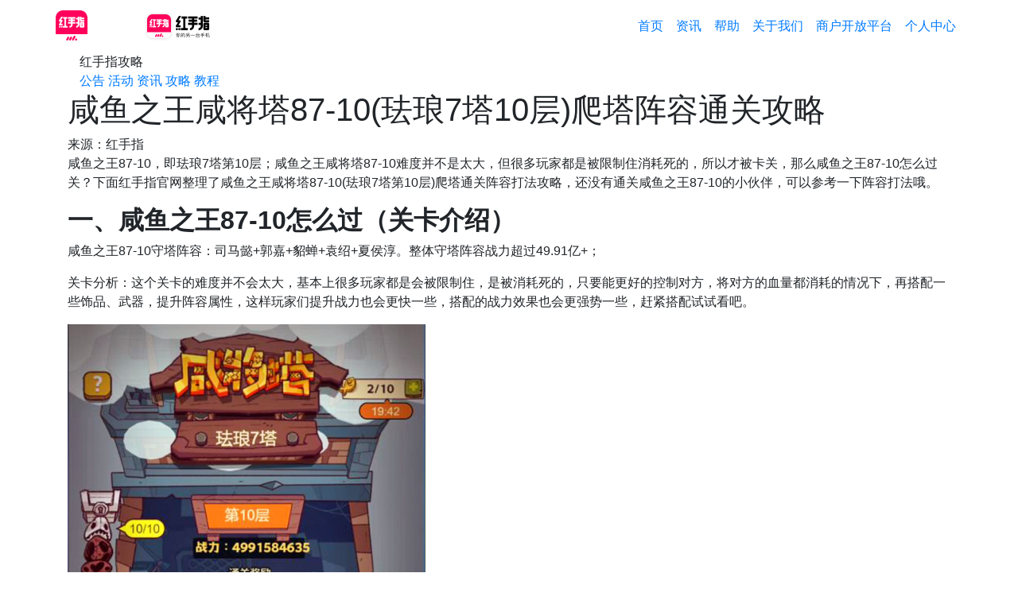

--- FILE ---
content_type: text/html; charset=utf-8
request_url: https://www.gc.com.cn/game/xianyuzhiwang87t10c.htm
body_size: 33707
content:
<!DOCTYPE html>
<html>
    <head>
        <meta charset="UTF-8" />
        <meta http-equiv="X-UA-Compatible" content="IE=edge" />
        <meta name="viewport"
              content="width=device-width, initial-scale=1, shrink-to-fit=no, user-scalable=no"/>
        <meta baidu-gxt-verify-token="ee65829ff49b8bd473279900278508c5" />
        <meta name="baidu-site-verification" content="pDfzruEmJX" />
        <meta name="chinaso-site-verification" content="0c45a42e29d7a923" />
        <meta name="keywords" content="咸鱼之王87-10怎么过,咸鱼之王87-10,咸鱼之王咸将塔87-10,咸鱼之王珐琅7塔10层,咸鱼之王 87-10,咸鱼之王爬塔87-10怎么过,咸鱼之王咸将塔87-10攻略" />
        <meta name="description"
              itemprop="description"
              content="咸鱼之王87-10，即珐琅7塔第10层；咸鱼之王咸将塔87-10难度并不是太大，但很多玩家都是被限制住消耗死的，所以才被卡关，那么咸鱼之王87-10怎么过关？下面红手指官网整理了咸鱼之王咸将塔87-10(珐琅7塔第10层)爬塔通关阵容打法攻略，还没有通关咸鱼之王87-10的小伙伴，可以参考一下阵容打法哦。"/>
<meta http-equiv="Content-Security-Policy"
      content="upgrade-insecure-requests"/>        <meta itemprop="image"
              content="https://www.gc.com.cn/media/images/redfinger-white-bg.png"/>
        <title>
                咸鱼之王87-10怎么过？咸鱼之王咸将塔87-10(珐琅7塔10层)爬塔最佳阵容平民通关攻略-红手指云手机官网
        </title>
        <meta name="renderer" content="webkit" />
        <meta name="applicable-device" content="pc" />
        <meta http-equiv="Cache-Control" content="no-transform" />
        <meta http-equiv="Cache-Control" content="no-siteapp" />
        <meta property="og:type" content="video/website/article/news" />
        <meta property="og:title" content="咸鱼之王87-10怎么过？咸鱼之王咸将塔87-10(珐琅7塔10层)爬塔最佳阵容平民通关攻略-红手指云手机官网" />
        <meta property="og:description" content="咸鱼之王87-10，即珐琅7塔第10层；咸鱼之王咸将塔87-10难度并不是太大，但很多玩家都是被限制住消耗死的，所以才被卡关，那么咸鱼之王87-10怎么过关？下面红手指官网整理了咸鱼之王咸将塔87-10(珐琅7塔第10层)爬塔通关阵容打法攻略，还没有通关咸鱼之王87-10的小伙伴，可以参考一下阵容打法哦。" />
        <meta property="og:image"
              content="/media/images/upload/thumbnail/2023-01/xianyuzhiwang87-10.png"/>
        <meta property="og:url" content="/game/xianyuzhiwang87t10c.htm"/>
        <link rel="shortcut icon" href="/assets/img/favicon.ico" />
        <link rel="icon" sizes="32x32" href="/assets/img/favicon-32.ico" type="image/png">
        <link rel="stylesheet" href="/assets/css/bootstrap.min.css" />
        <link rel="stylesheet" href="/assets/css/next.css?_=1767942326022" />
    </head>
    <body>
    <nav class="navbar navbar-expand-md sticky-top navbar-redfinger">
        <div class="container px-0">
            <a class="navbar-brand" href="/">
                <img src="/assets/img/nav_logo.png"
                     height="40"
                     width="auto"
                     alt="redfinger logo" class="action"/>
                <img class="initial" height="40" width="auto" src="/media/images/logo.png">
            </a>
            <div class="toggler-btns">
                <a href="https://www.gc.com.cn/download/android.html"
                   class="d-block d-md-none download-link">下载APP</a>
                <button class="navbar-toggler"
                        type="button"
                        data-toggle="collapse"
                        data-target="#navbar-content"
                        aria-controls="navbar-content"
                        aria-expanded="false"
                        aria-label="展开导航栏">
                    <svg xmlns="http://www.w3.org/2000/svg"
                         width="16"
                         height="16"
                         fill="currentColor"
                         class="navbar-toggler-icon"
                         viewBox="0 0 16 16">
                        <path fill-rule="evenodd"
                        d="M2.5 12a.5.5 0 0 1 .5-.5h10a.5.5 0 0 1 0 1H3a.5.5 0 0 1-.5-.5zm0-4a.5.5 0 0 1 .5-.5h10a.5.5 0 0 1 0 1H3a.5.5 0 0 1-.5-.5zm0-4a.5.5 0 0 1 .5-.5h10a.5.5 0 0 1 0 1H3a.5.5 0 0 1-.5-.5z" />
                    </svg>
                </button>
            </div>
            <div class="collapse navbar-collapse" id="navbar-content">
                <ul class="navbar-nav ml-auto">
                    <li class="nav-item ">
                        <a class="nav-link" href="/">首页</a>
                    </li>
                    
                    <li class="nav-item active">
                        <a class="nav-link" href="/news/">资讯</a>
                    </li>
                    <li class="nav-item ">
                        <a class="nav-link" href="/help/">帮助</a>
                    </li>
                    <li class="nav-item ">
                        <a class="nav-link" href="/support/about.htm">关于我们</a>
                    </li>
                    <li class="nav-item ">
                        <a class="nav-link" href="/devel/cps.htm">商户开放平台</a>
                    </li>
                    <li class="nav-item ">
                        <a class="nav-link" href="/reset-passwd.htm">个人中心</a>
                    </li>
                </ul>
            </div>
        </div>
    </nav>
    <div id="content" class="container">
<div class="container category-header d-none d-md-block">
   <div class="category-list-header">
      <div class="name d-none d-md-block">红手指攻略</div>
      <div class="categories">
         <a             href="/bulletin/">公告</a>
         <a             href="/event/">活动</a>
         <a             href="/news/">资讯</a>
         <a  class="active"            href="/game/">攻略</a>
         <a             href="/tutorial/">教程</a>
      </div>
   </div>
</div>
<div class="container d-none d-md-block">
</div>
        <div class="posts-content"
             id="posts-content"
             category-id="15">
            <article>
                <div class="banner-slot" slot-name="article_top"></div>
                <h1>咸鱼之王咸将塔87-10(珐琅7塔10层)爬塔阵容通关攻略</h1>
                <div class="meta">来源：红手指</div>
                <p>咸鱼之王87-10，即珐琅7塔第10层；咸鱼之王咸将塔87-10难度并不是太大，但很多玩家都是被限制住消耗死的，所以才被卡关，那么咸鱼之王87-10怎么过关？下面红手指官网整理了咸鱼之王咸将塔87-10(珐琅7塔第10层)爬塔通关阵容打法攻略，还没有通关咸鱼之王87-10的小伙伴，可以参考一下阵容打法哦。</p><h2><strong>一、咸鱼之王87-10怎么过（关卡介绍）</strong></h2><p>咸鱼之王87-10守塔阵容：司马懿+郭嘉+貂蝉+袁绍+夏侯淳。整体守塔阵容战力超过49.91亿+；</p><p>关卡分析：这个关卡的难度并不会太大，基本上很多玩家都是会被限制住，是被消耗死的，只要能更好的控制对方，将对方的血量都消耗的情况下，再搭配一些饰品、武器，提升阵容属性，这样玩家们提升战力也会更快一些，搭配的战力效果也会更强势一些，赶紧搭配试试看吧。</p><p><img src="/media/images/upload/2023/01/image-qfsdd7as.png" title="咸鱼之王87-10怎么过？咸鱼之王咸将塔87-10(珐琅7塔10层)关卡介绍"/></p><h2><strong>二、咸鱼之王87-10怎么过？（阵容打法攻略）</strong></h2><p><strong>咸鱼之王87-10爬塔阵容一：</strong>诸葛亮+夏侯渊+吕布+公孙攒+贾诩(或者其他控制)</p><p><strong>爬塔攻略：通用阵容，一次过关</strong>！</p><p><br/></p><p><span style="font-weight: 700;">咸鱼之王87-10爬塔阵容二：</span>郭嘉+吕布+诸葛亮+庞统+黄月英</p><p><span style="font-weight: 700;">爬塔攻略：</span>这个阵容是可以通关的，玩家们在吕布英雄搭配3星千年笛，可提升他的减伤属性，再搭配5星的赤羽，这样就可以更快的通关的。</p><p>另外，从87-10开始难度的加大，玩家们可以直接使用全减伤的效果，可以更好的通关的，只要能搭配更好的控制性英雄，那么就可以通关的了。</p><p><img src="/media/images/upload/2023/01/image-urvpeuxk.png" title="咸鱼之王87-10怎么过？咸鱼之王咸将塔87-10(珐琅7塔10层)爬塔阵容"/></p><p>阵容配置：</p><p><img src="/media/images/upload/2023/01/image-ijyba9ao.png" title="咸鱼之王87-10怎么过？咸鱼之王咸将塔87-10(珐琅7塔10层)爬塔阵容配置"/></p><p>以上就是咸鱼之王咸将塔87-10怎么过的全部内容分享，还没有通关的玩家可以参考阵容搭配咸将，可以帮助你顺利通关咸鱼之王咸将塔87-10(珐琅7塔第10层)哦。了解后面更多爬塔攻略，欢迎关注红手指官网。</p><p style="text-align: center;color:#ff0000;font-weight:bold;">————— 特别分享 —————</p><p>咸鱼之王可以支持挂机推图，对于懒癌玩家非常友好，但是挂机必须保持游戏持续在线，这样挂机非常不方便，对手机伤害也特别大，那么咸鱼之王怎么离线推图呢？建议大家使用咸鱼之王离线推图云手机软件【<a href="https://www.gc.com.cn/" target="_blank" title="红手指云手机">红手指云手机</a>】通过<a href="https://www.gc.com.cn/" target="_blank" title="云手机">云手机</a>arm云架构，将咸鱼之王托管挂机到云端，在手机本地离线、息屏、关机状态，云手机内7*24小时持续保持咸鱼之王挂机推图，一键云手机托管挂机，不耗流量不耗电，而且不伤手机，使用红手指，随时随地都能开启咸鱼之王云托管挂机，无论吃饭睡觉、逛街看电影，追剧刷视频都能一键挂机咸鱼之王挂机推图，释放你的手机，解放双手！</p><p>参考教程：<a href="https://www.gc.com.cn/tutorial/xianyuzw.htm" target="_blank" title="咸鱼之王云手机挂机">咸鱼之王云手机挂机24小时离线推图教程</a></p><center><table border="1" width="95%" cellspacing="0" cellpadding="2" class=".post_g" style="font-weight: bold; color: rgb(51, 51, 51); table-layout: fixed; border-color: blanchedalmond;"><tbody><tr><td width="50%" colspan="2" style="line-height:200%;text-align: center;color: rgb(255, 255, 255); " background="/media/images/upload/2022/11/image-s2hbqi_m.png">《咸鱼之王》热门攻略</td></tr><tr style="background: rgba(255, 123, 22, 0.15);"><td width="50%" style="padding-left: 51.7656px;"><a href="https://www.gc.com.cn/game/xyzw1tzms4000gd.htm">咸鱼之王怎么1天上4000关的</a></td><td width="50%" style="padding-left: 51.7656px;"><a href="https://www.gc.com.cn/game/202209211832.htm">咸鱼之王宝箱周一轮需要多少箱子</a></td></tr><tr><td width="50%" style="padding-left: 51.7656px;"><a href="https://www.gc.com.cn/game/xianyuzwzmlxgjtt.htm" title="咸鱼之王怎么离线挂机推图">咸鱼之王怎么离线挂机推图</a></td><td width="50%" style="padding-left: 51.7656px;"><a href="https://www.gc.com.cn/game/xianyuzwwxsxz.htm">咸鱼之王怎么无限刷箱子</a></td></tr><tr style="background: rgba(255, 123, 22, 0.15);"><td width="50%" style="padding-left: 51.7656px;"><a href="https://www.gc.com.cn/game/xianyuzwgjjl.htm" title="咸鱼之王挂机多久奖励最好">咸鱼之王挂机多久奖励最好</a></td><td width="50%" style="padding-left: 51.7656px;"><a href="https://www.gc.com.cn/tutorial/xianyuzw-duokai.htm" title="咸鱼之王多开">咸鱼之王怎么开小号</a></td></tr><tr><td width="50%" style="padding-left: 51.7656px;"><a href="https://www.gc.com.cn/game/xianyuzwgzhzmn.htm" title="咸鱼之王罐子号怎么弄">咸鱼之王罐子号怎么弄</a></td><td width="50%" style="padding-left: 51.7656px;"><a href="https://www.gc.com.cn/game/xianyuzwygzn.htm" title="咸鱼之王盐罐在哪里">咸鱼之王盐罐攻略汇总</a></td></tr><tr style="background: rgba(255, 123, 22, 0.15);"><td width="50%" style="padding-left: 51.7656px;"><a href="https://www.gc.com.cn/game/xianyuzwcyzms.htm">咸鱼之王赤羽怎么刷</a></td><td width="50%" style="padding-left: 51.7656px;"><a href="https://www.gc.com.cn/game/xianyuzwmflqbly.htm">咸鱼之王免费领全部鱼灵兑换2022</a></td></tr></tbody></table></center>
            </article>
            <div class="banner-slot" slot-name="article_bottom"></div>
                <div class="main-tag-list">
                    <div class="block-head">
                        <div class="title">
                            <span>咸将塔</span>
                        </div>
                                <a class="more" href="/game/xyzw-pata/">更多</a>
                    </div>
                    <div class="main-tag-item-list">
                        <div class="main-tag-item d-block">
                            <div class="main-tag-card style_2">
                                    <a href="https://www.gc.com.cn/game/xianyuzhiwang95t10c.htm">
                                        <div class="cover">
                                            
                                                <img src="/media/images/upload/thumbnail/2023-01/xianyuzhiwang95t10c.png" class="img-fluid"/>
                                        </div>
                                        <span>咸鱼之王咸将塔95-10(水晶5塔10层)爬塔阵容通关攻略</span>
                                    </a>
                                    <a href="https://www.gc.com.cn/game/xianyuzhiwang94t10c.htm">
                                        <div class="cover">
                                            
                                                <img src="/media/images/upload/thumbnail/2023-01/xianyuzhiwang94t10c.png" class="img-fluid"/>
                                        </div>
                                        <span>咸鱼之王咸将塔94-10(水晶4塔10层)爬塔阵容通关攻略</span>
                                    </a>
                                    <a href="https://www.gc.com.cn/game/xianyuzhiwnag93t10c.htm">
                                        <div class="cover">
                                            
                                                <img src="/media/images/upload/thumbnail/2023-01/xianyuzhiwang93t10c.png" class="img-fluid"/>
                                        </div>
                                        <span>咸鱼之王咸将塔93-10(水晶3塔10层)爬塔阵容通关攻略</span>
                                    </a>
                                    <a href="https://www.gc.com.cn/game/xianyuzhiwnag93t5c.htm">
                                        <div class="cover">
                                            
                                                <img src="/media/images/upload/thumbnail/2023-01/xianyuzhiwang93t5c.png" class="img-fluid"/>
                                        </div>
                                        <span>咸鱼之王咸将塔93-5(水晶3塔5层)爬塔阵容通关攻略</span>
                                    </a>
                                    <a href="https://www.gc.com.cn/game/xianyuzhiwnag92t10c.htm">
                                        <div class="cover">
                                            
                                                <img src="/media/images/upload/thumbnail/2023-01/xianyuzhiwang92t10c.png" class="img-fluid"/>
                                        </div>
                                        <span>咸鱼之王咸将塔92-10(水晶2塔10层)爬塔阵容通关攻略</span>
                                    </a>
                                    <a href="https://www.gc.com.cn/game/xianyuzhiwnag92t3c.htm">
                                        <div class="cover">
                                            
                                                <img src="/media/images/upload/thumbnail/2023-01/xianyuzhiwang92t3c.png" class="img-fluid"/>
                                        </div>
                                        <span>咸鱼之王咸将塔92-3(水晶2塔3层)爬塔阵容通关攻略</span>
                                    </a>
                                    <a href="https://www.gc.com.cn/game/xianyuzhiwnag91t10c.htm">
                                        <div class="cover">
                                            
                                                <img src="/media/images/upload/thumbnail/2023-01/xianyuzhiwang91t10c.png" class="img-fluid"/>
                                        </div>
                                        <span>咸鱼之王咸将塔91-10(水晶1塔10层)爬塔阵容通关攻略</span>
                                    </a>
                                    <a href="https://www.gc.com.cn/game/xianyuzhiwang90t10c.htm">
                                        <div class="cover">
                                            
                                                <img src="/media/images/upload/thumbnail/2023-01/xianyuzhiwang90t10c.png" class="img-fluid"/>
                                        </div>
                                        <span>咸鱼之王咸将塔90-10(珐琅10塔10层)爬塔阵容通关攻略</span>
                                    </a>
                                    <a href="https://www.gc.com.cn/game/xianyuzhiwang89t10c.htm">
                                        <div class="cover">
                                            
                                                <img src="/media/images/upload/thumbnail/2023-01/xianyuzhiwang89t10c.png" class="img-fluid"/>
                                        </div>
                                        <span>咸鱼之王咸将塔89-10(珐琅9塔10层)爬塔阵容通关攻略</span>
                                    </a>
                                    <a href="https://www.gc.com.cn/game/xianyuzhiwang88t10c.htm">
                                        <div class="cover">
                                            
                                                <img src="/media/images/upload/thumbnail/2023-01/xianyuzhiwang88t10c.png" class="img-fluid"/>
                                        </div>
                                        <span>咸鱼之王咸将塔88-10(珐琅8塔10层)爬塔阵容通关攻略</span>
                                    </a>
                                    <a href="https://www.gc.com.cn/game/xianyuzhiwang87t10c.htm">
                                        <div class="cover">
                                            
                                                <img src="/media/images/upload/thumbnail/2023-01/xianyuzhiwang87-10.png" class="img-fluid"/>
                                        </div>
                                        <span>咸鱼之王咸将塔87-10(珐琅7塔10层)爬塔阵容通关攻略</span>
                                    </a>
                                    <a href="https://www.gc.com.cn/game/xianyuzhiwang86t10c.htm">
                                        <div class="cover">
                                            
                                                <img src="/media/images/upload/thumbnail/2022-12/xianyuzhiwang86t10c.png" class="img-fluid"/>
                                        </div>
                                        <span>咸鱼之王咸将塔86-10(珐琅6塔10层)爬塔阵容通关攻略</span>
                                    </a>
                                    <a href="https://www.gc.com.cn/game/xianyuzhiwnag85t10.htm">
                                        <div class="cover">
                                            
                                                <img src="/media/images/upload/thumbnail/2022-12/xianyuzhiwang85t10c.png" class="img-fluid"/>
                                        </div>
                                        <span>咸鱼之王咸将塔85-10(珐琅5塔10层)爬塔阵容通关攻略</span>
                                    </a>
                                    <a href="https://www.gc.com.cn/game/xianyuzhiwang84t10c.htm">
                                        <div class="cover">
                                            
                                                <img src="/media/images/upload/thumbnail/2022-12/xianyuzhiwang84t10c.png" class="img-fluid"/>
                                        </div>
                                        <span>咸鱼之王咸将塔84-10(珐琅4塔10层)爬塔阵容通关攻略</span>
                                    </a>
                                    <a href="https://www.gc.com.cn/game/xianyuzhiwang83t10c.htm">
                                        <div class="cover">
                                            
                                                <img src="/media/images/upload/thumbnail/2022-12/xianyuzhiwang83t10c.png" class="img-fluid"/>
                                        </div>
                                        <span>咸鱼之王咸将塔83-10(珐琅3塔10层)爬塔阵容通关攻略</span>
                                    </a>
                                    <a href="https://www.gc.com.cn/game/xianyuzhiwang82t10c.htm">
                                        <div class="cover">
                                            
                                                <img src="/media/images/upload/thumbnail/2022-12/xianyuzhiwang82t10c.png" class="img-fluid"/>
                                        </div>
                                        <span>咸鱼之王咸将塔82-10(珐琅2塔10层)爬塔阵容通关攻略</span>
                                    </a>
                                <i></i><i></i><i></i><i></i><i></i><i></i><i></i>
                            </div>
                        </div>
                    </div>
                </div>
                <div class="related-posts">
                    <div class="block-head">
                        <div class="title">
                            <span>相关阅读</span>
                        </div>
                            <a href="/game/xyzw/"
                               id="posts-game-more-url"
                               class="more">更多</a>
                    </div>
                    <div class="posts">
                            <div>
                                <a href="/discover/gameGuide/202407171644.htm">咸鱼之王万金油阵容，容错率高上限高</a>
                            </div>
                            <div>
                                <a href="/discover/gameGuide/202407171642.htm">咸鱼之王资源获取指南</a>
                            </div>
                            <div>
                                <a href="/discover/gameGuide/2024061902.htm">咸鱼之王，这个玩法我能吹一辈子！</a>
                            </div>
                            <div>
                                <a href="/game/xyzw5600.htm">咸鱼之王5600关怎么过？咸鱼之王5600关挂机阵容通关攻略</a>
                            </div>
                            <div>
                                <a href="/game/xyzw6910htzmd.htm">咸鱼之王6910华佗怎么打？6910关华佗挂机通关刷图攻略</a>
                            </div>
                            <div>
                                <a href="/game/xyzwhtzdpym.htm">咸鱼之王华佗值得培养吗？华佗和甄姬哪个好?</a>
                            </div>
                            <div>
                                <a href="/game/xyzw6570ghtzmg.htm">咸鱼之王6570关华佗怎么过？6570关华佗通关阵容打法攻略</a>
                            </div>
                            <div>
                                <a href="/game/xyzw6850htgtggl.htm">咸鱼之王6850华佗关通关攻略：6850华佗怎么打？阵容怎么搭配？</a>
                            </div>
                            <div>
                                <a href="/game/xyzw6170ghtzmd.htm">咸鱼之王6170关华佗怎么打？6170关华佗阵容通关攻略</a>
                            </div>
                            <div>
                                <a href="/game/xianyuzw6110ghtzmg.htm">咸鱼之王6110关华佗怎么过？6110关华佗通关攻略</a>
                            </div>
                            <div>
                                <a href="/game/xianyuzwshpmdsdzqzr.htm">咸鱼之王适合平民的四大最强阵容推荐</a>
                            </div>
                            <div>
                                <a href="/game/xianyuzwptzqzr2.htm">咸鱼之王爬塔最强阵容搭配推荐，平民最强爬塔阵容怎么搭配？</a>
                            </div>
                    </div>
                </div>
        </div>
    </div>
<footer class="mt-2" id="footer">
    <div class="container">
        <div class="row">
            <div class="col-12 col-sm-8 details flex-column flex-sm-row">
                <img src="/assets/img/redfinger2.png" class="logo" />
                <div class="mt-4 mt-sm-0 position-relative">
                    <div class="links mb-3 mb-sm-0">
<a target="_blank" href="https://www.gc.com.cn/support/about.htm">关于我们</a><a target="_blank" href="https://www.gc.com.cn/help/">使用帮助</a><a target="_blank" href="https://www.gc.com.cn/event/">活动</a><a target="_blank" href="https://www.gc.com.cn/news/">资讯</a><a target="_blank" href="https://www.gc.com.cn/tutorial/">教程</a><a target="_blank" href="https://www.gc.com.cn/game/">攻略</a><a target="_blank" href="https://www.gc.com.cn/sitemap.xml">网站地图</a><a target="_blank" href="/">首页</a>                    </div>
                    <div class="copyright">湖南微算互联信息技术有限公司 Copyright © 2013 - 2026 Redfinger . All Rights Reserved</div>
                    <div class="icp">
                        <a class="item" href="https://beian.miit.gov.cn/" rel="nofollow">
                            <img src="/media/images/beian.png"/>
                            湘ICP备15006053号-1
                        </a>
                        <a class="item"
                            href="http://www.beian.gov.cn/portal/registerSystemInfo?recordcode=43010302001592"
                            rel="nofollow"
                        >
                            <img src="/media/images/beian (1).png"/>
                            湘公网安备43010302001592号
                        </a>
                        <a class="item"
                           href="https://tsm.miit.gov.cn/dxxzsp/xkz/xkzgl/resource/qiyesearch.jsp?num=湘B2-20200027&type=xuke"
                           rel="nofollow">
                            增值电信业务经营许可证：湘B2-20200027
                        </a>
                    </div>

                    <div class="icp">
                        <span class="item">应用名称：红手指云手机</span>
                        <span class="item">版本号  2.3.127</span>
                        <span class="item">开发者信息：湖南微算互联信息技术有限公司</span>
                        <a class="item"
                            href="http://hongshouzhi.baidu.com/yyqx.html"
                            target="_blank"
                            rel="nofollow">权限详情</a>
                        <a class="item"
                            href="http://hongshouzhi.baidu.com/ysxy.html"
                            target="_blank"
                            rel="nofollow">隐私协议</a>
                        <span class="item">APP功能简介：红手指云手机,你的另一台虚拟手机!智能在线的手游神器。</span>
                        <a class="item" href="https://beian.miit.gov.cn/" rel="nofollow">APP备案号：湘ICP备15006053号-21A</a>
                        <span class="item">年龄分级：18+</span>
                    </div>
                </div>
            </div>
            <div class="col-12 col-sm-4 social-links mt-4 mt-sm-0">
                <span class="item">
                    <div class="popover-content">
                        <img src="/media/images/ma (1).jpg" class="social-qr-img"/>
                        <p class="text-center">微信公众号</p>
                    </div>
                    <img class="icon" src="/media/images/img (18).png" />
                </span>
                <a class="item"
                   target="_blank"
                   href="https://weibo.com/p/1006065887048636/home?profile_ftype=1&is_all=1#_0">
                    <div class="popover-content">
                        <img src="/media/images/weibo_qr.jpg" class="social-qr-img"/>
                        <p class="text-center">新浪微博</p>
                    </div>
                    <img class="icon" src="/media/images/img (17).png" />
                </a>
                <a class="item" href="https://tieba.baidu.com/f?kw=红手指" target="_blank">
                    <div class="popover-content">点击跳转到贴吧</div>
                    <img class="icon" src="/media/images/img (19).png" />
                </a>
                <span class="item">
                    <div class="popover-content">QQ群：576708308</div>
                    <img class="icon" src="/media/images/img (14).png" />
                </span>
            </div>
        </div>
        <a class="certification d-flex justify-content-center mt-4"
           target="_blank"
           href="https://v.yunaq.com/certificate?domain=www.gc.com.cn&from=label&code=90030"
           rel="nofollow">
            <img src="/assets/img/yaq_certificate.png"/>
        </a>
    </div>
    <script>
        // 手机端联系大客户
        function showMManagerBox(event) {
            if (event) {
                event.stopImmediatePropagation();
                event.preventDefault();
            }
            const box = document.querySelector('.m-manager-box');
            if (box) {
                box.style.display = 'block';
                box.addEventListener('click', function(e) {
                    e.stopPropagation();
                });
            }
            return false;
        }
        
        function closeMManagerBox(event) {
            if (event) {
                event.stopImmediatePropagation();
                event.preventDefault();
            }
            const box = document.querySelector('.m-manager-box');
            if (box) box.style.display = 'none';
            return false;
        }
    </script>
</footer>
        <div id="fixed-box">
            <div id="fixed-chat-box">
                <img class="icon" src="/media/images/kefu (4).png"/>
                <div class="btns">
                    <div onclick="redfingerWeb.showLiveChat()">
                        <img src="/media/images/kefu (1).png"/>
                        在线咨询
                    </div>
                    <div onclick="redfingerWeb.showLeaveMsg()">
                        <img src="/media/images/kefu (3).png"/>
                        留言信箱
                    </div>
                </div>
            </div>
        </div>
        <script src="/assets/js/jquery.min.js"></script>
        <script src="/assets/js/bootstrap.bundle.min.js"></script>
        <script src="/assets/js/qrcode.min.js"></script>
    <!--百度统计-->
    <script>
    var _hmt = _hmt || [];
    (function () {
        var hm = document.createElement("script");
        hm.src = "https://hm.baidu.com/hm.js?c7c7e951fb0de6ec92b847bee7dce5d3";
        var s = document.getElementsByTagName("script")[0];
        s.parentNode.insertBefore(hm, s);
    })();
    </script>
    <!--自动收录-->
    <script>
    (function () {
        var el = document.createElement("script");
        el.src =
            "https://lf1-cdn-tos.bytegoofy.com/goofy/ttzz/push.js?821e02067c34b43f433bede9d3d8c5cdf5b74c6b63cc8c01e9ff6284c564f2da3d72cd14f8a76432df3935ab77ec54f830517b3cb210f7fd334f50ccb772134a";
        el.id = "ttzz";
        var s = document.getElementsByTagName("script")[0];
        s.parentNode.insertBefore(el, s);
    })(window);
    </script>
    <script>
    (function () {
        var bp = document.createElement("script");
        var curProtocol = window.location.protocol.split(":")[0];
        if (curProtocol === "https") {
            bp.src = "https://zz.bdstatic.com/linksubmit/push.js";
        } else {
            bp.src = "http://push.zhanzhang.baidu.com/push.js";
        }
        var s = document.getElementsByTagName("script")[0];
        s.parentNode.insertBefore(bp, s);
    })();
    </script>
        <script src="/assets/dist/redfinger.min.js?_=1767942326022"></script>
    <script>redfingerWeb.buildRedfingerCard()</script>
    </body>
</html>
